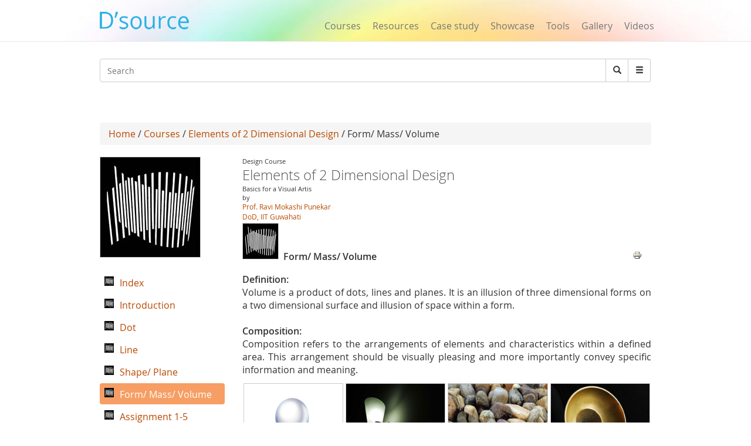

--- FILE ---
content_type: text/html; charset=utf-8
request_url: https://dsource.in/course/elements-2-dimensional-design/form-mass-volume
body_size: 10129
content:
 




<!DOCTYPE html>
<!--[if IEMobile 7]><html class="iem7"  lang="en" dir="ltr"><![endif]-->
<!--[if lte IE 6]><html class="lt-ie9 lt-ie8 lt-ie7"  lang="en" dir="ltr"><![endif]-->
<!--[if (IE 7)&(!IEMobile)]><html class="lt-ie9 lt-ie8"  lang="en" dir="ltr"><![endif]-->
<!--[if IE 8]><html class="lt-ie9"  lang="en" dir="ltr"><![endif]-->
<!--[if (gte IE 9)|(gt IEMobile 7)]><!--><html  lang="en" dir="ltr" prefix="fb: https://ogp.me/ns/fb# og: https://ogp.me/ns#"><!--<![endif]-->

<head>
  <meta charset="utf-8" />
<meta name="description" content="Definition: Volume is a product of dots, lines and planes. It is an illusion of three dimensional forms on a two dimensional surface and illusion of space within a form. Composition: Composition refers to the arrangements of elements and characteristics within a defined area. This arrangement should be visually pleasing and more importantly convey specific information and" />
<meta name="generator" content="Drupal 7 (https://www.drupal.org)" />
<link rel="canonical" href="https://dsource.in/course/elements-2-dimensional-design/form-mass-volume" />
<link rel="shortlink" href="https://dsource.in/node/2395" />
<meta property="og:site_name" content="D&#039;Source" />
<meta property="og:type" content="article" />
<meta property="og:title" content="Form/ Mass/ Volume" />
<meta property="og:url" content="https://dsource.in/course/elements-2-dimensional-design/form-mass-volume" />
<meta property="og:description" content="Definition: Volume is a product of dots, lines and planes. It is an illusion of three dimensional forms on a two dimensional surface and illusion of space within a form. Composition: Composition refers to the arrangements of elements and characteristics within a defined area. This arrangement should be visually pleasing and more importantly convey specific information and meaning. [[nid:2396]]" />
<meta property="og:updated_time" content="2015-07-15T17:53:06+05:30" />
<meta name="twitter:card" content="summary" />
<meta name="twitter:title" content="Form/ Mass/ Volume" />
<meta name="twitter:url" content="https://dsource.in/course/elements-2-dimensional-design/form-mass-volume" />
<meta name="twitter:description" content="Definition: Volume is a product of dots, lines and planes. It is an illusion of three dimensional forms on a two dimensional surface and illusion of space within a form. Composition: Composition" />
<meta property="article:published_time" content="2015-07-15T17:50:41+05:30" />
<meta property="article:modified_time" content="2015-07-15T17:53:06+05:30" />
<meta itemprop="description" content="Definition: Volume is a product of dots, lines and planes. It is an illusion of three dimensional forms on a two dimensional surface and illusion of space within a form. Composition: Composition refers to the arrangements of elements and characteristics within a defined area. This arrangement should be visually pleasing and more importantly convey specific information and meaning. [[nid:2396]]" />
<meta itemprop="name" content="Form/ Mass/ Volume" />
<meta name="dcterms.title" content="Form/ Mass/ Volume" />
<meta name="dcterms.creator" content="sachin" />
<meta name="dcterms.description" content="Definition: Volume is a product of dots, lines and planes. It is an illusion of three dimensional forms on a two dimensional surface and illusion of space within a form. Composition: Composition refers to the arrangements of elements and characteristics within a defined area. This arrangement should be visually pleasing and more importantly convey specific information and meaning. [[nid:2396]]" />
<meta name="dcterms.date" content="2015-07-15T17:50+05:30" />
<meta name="dcterms.type" content="Text" />
<meta name="dcterms.format" content="text/html" />
<meta name="dcterms.identifier" content="https://dsource.in/course/elements-2-dimensional-design/form-mass-volume" />
<link rel="shortcut icon" href="https://www.dsource.in/sites/default/files/siteicon_0.png" type="image/png" />
<meta name="dcterms.modified" content="2015-07-15T17:53+05:30" />
  <title>D'source Form/ Mass/ Volume | Elements of 2 Dimensional Design | D'Source Digital Online Learning Environment for Design: Courses, Resources, Case Studies, Galleries, Videos</title>

      <meta name="MobileOptimized" content="width">
    <meta name="HandheldFriendly" content="true">
    <meta name="viewport" content="width=device-width">
    <meta name="_globalsign-domain-verification" content="9UWMdEsCCGvMv3nG72ioFKHri9R6SXe7utVfKGaQ_f" /> 
  <meta http-equiv="cleartype" content="on">
   <script async src="https://pagead2.googlesyndication.com/pagead/js/adsbygoogle.js?client=ca-pub-8372568211200764"
     crossorigin="anonymous"></script>
   <!-- Google Analyticsss -->
   <script>
    (function(i,s,o,g,r,a,m){i['GoogleAnalyticsObject']=r;i[r]=i[r]||function(){
    (i[r].q=i[r].q||[]).push(arguments)},i[r].l=1*new Date();a=s.createElement(o),
    m=s.getElementsByTagName(o)[0];a.async=1;a.src=g;m.parentNode.insertBefore(a,m)
    })(window,document,'script','https://www.google-analytics.com/analytics.js','ga');

    ga('create', 'UA-22370778-1', 'auto');
    ga('send', 'pageview');
   </script>
   <!-- End Google Analytics -->
  <style>
@import url("https://dsource.in/modules/system/system.base.css?t3p73l");
</style>
<style>
@import url("https://dsource.in/modules/comment/comment.css?t3p73l");
@import url("https://dsource.in/modules/field/theme/field.css?t3p73l");
@import url("https://dsource.in/modules/node/node.css?t3p73l");
@import url("https://dsource.in/sites/all/modules/picture/picture_wysiwyg.css?t3p73l");
@import url("https://dsource.in/modules/search/search.css?t3p73l");
@import url("https://dsource.in/modules/user/user.css?t3p73l");
@import url("https://dsource.in/sites/all/modules/views/css/views.css?t3p73l");
@import url("https://dsource.in/sites/all/modules/ckeditor/css/ckeditor.css?t3p73l");
</style>
<style>
@import url("https://dsource.in/sites/all/libraries/colorbox/example3/colorbox.css?t3p73l");
@import url("https://dsource.in/sites/all/modules/ctools/css/ctools.css?t3p73l");
@import url("https://dsource.in/sites/all/modules/node_embed/plugins/node_embed/node_embed.css?t3p73l");
@import url("https://dsource.in/sites/all/modules/video/css/video.css?t3p73l");
@import url("https://dsource.in/sites/all/modules/bootstrap_gallery/css/bootstrap-gallery.css?t3p73l");
@import url("https://dsource.in/sites/all/modules/bootstrap_gallery/css/blueimp-gallery.min.css?t3p73l");
@import url("https://dsource.in/sites/all/modules/ds/layouts/ds_2col_stacked/ds_2col_stacked.css?t3p73l");
@import url("https://dsource.in/sites/all/modules/print/print_ui/css/print_ui.theme.css?t3p73l");
@import url("https://dsource.in/sites/all/modules/custom_search/custom_search.css?t3p73l");
</style>
<style>
@import url("https://dsource.in/sites/all/themes/mytheme/css/styles.css?t3p73l");
@import url("https://dsource.in/sites/all/themes/mytheme/css/style1.css?t3p73l");
@import url("https://dsource.in/sites/all/themes/mytheme/css/bootstrap.min.css?t3p73l");
</style>
  <script src="https://dsource.in/sites/all/modules/jquery_update/replace/jquery/1.12/jquery.min.js?v=1.12.4"></script>
<script src="https://dsource.in/misc/jquery-extend-3.4.0.js?v=1.12.4"></script>
<script src="https://dsource.in/misc/jquery-html-prefilter-3.5.0-backport.js?v=1.12.4"></script>
<script src="https://dsource.in/misc/jquery.once.js?v=1.2"></script>
<script src="https://dsource.in/misc/drupal.js?t3p73l"></script>
<script src="https://dsource.in/sites/all/modules/jquery_update/js/jquery_browser.js?v=0.0.1"></script>
<script>document.createElement( "picture" );</script>
<script src="https://dsource.in/misc/form-single-submit.js?v=7.98"></script>
<script src="https://dsource.in/sites/all/libraries/colorbox/jquery.colorbox-min.js?t3p73l"></script>
<script src="https://dsource.in/sites/all/modules/colorbox/js/colorbox.js?t3p73l"></script>
<script src="https://dsource.in/sites/all/modules/video/js/video.js?t3p73l"></script>
<script src="https://dsource.in/sites/all/modules/custom_search/js/custom_search.js?t3p73l"></script>
<script src="https://dsource.in/sites/all/modules/bootstrap_gallery/js/jquery.blueimp-gallery.js?t3p73l"></script>
<script src="https://dsource.in/sites/all/modules/bootstrap_gallery/js/bootstrap-gallery.js?t3p73l"></script>
<script src="https://dsource.in/sites/all/themes/mytheme/js/bootstrap.min.js?t3p73l"></script>
<script>jQuery.extend(Drupal.settings, {"basePath":"\/","pathPrefix":"","setHasJsCookie":0,"ajaxPageState":{"theme":"mytheme","theme_token":"RXy_Lj3FMs1RgUP5A0AI7rBDohK885buvrQJKGg5maE","js":{"sites\/all\/modules\/picture\/picturefill\/picturefill.min.js":1,"sites\/all\/modules\/picture\/picture.min.js":1,"sites\/all\/modules\/jquery_update\/replace\/jquery\/1.12\/jquery.min.js":1,"misc\/jquery-extend-3.4.0.js":1,"misc\/jquery-html-prefilter-3.5.0-backport.js":1,"misc\/jquery.once.js":1,"misc\/drupal.js":1,"sites\/all\/modules\/jquery_update\/js\/jquery_browser.js":1,"0":1,"misc\/form-single-submit.js":1,"sites\/all\/libraries\/colorbox\/jquery.colorbox-min.js":1,"sites\/all\/modules\/colorbox\/js\/colorbox.js":1,"sites\/all\/modules\/video\/js\/video.js":1,"sites\/all\/modules\/custom_search\/js\/custom_search.js":1,"sites\/all\/modules\/bootstrap_gallery\/js\/jquery.blueimp-gallery.js":1,"sites\/all\/modules\/bootstrap_gallery\/js\/bootstrap-gallery.js":1,"sites\/all\/themes\/mytheme\/js\/bootstrap.min.js":1},"css":{"modules\/system\/system.base.css":1,"modules\/system\/system.menus.css":1,"modules\/system\/system.messages.css":1,"modules\/system\/system.theme.css":1,"modules\/comment\/comment.css":1,"modules\/field\/theme\/field.css":1,"modules\/node\/node.css":1,"sites\/all\/modules\/picture\/picture_wysiwyg.css":1,"modules\/search\/search.css":1,"modules\/user\/user.css":1,"sites\/all\/modules\/views\/css\/views.css":1,"sites\/all\/modules\/ckeditor\/css\/ckeditor.css":1,"sites\/all\/libraries\/colorbox\/example3\/colorbox.css":1,"sites\/all\/modules\/ctools\/css\/ctools.css":1,"sites\/all\/modules\/node_embed\/plugins\/node_embed\/node_embed.css":1,"sites\/all\/modules\/video\/css\/video.css":1,"sites\/all\/modules\/bootstrap_gallery\/css\/bootstrap-gallery.css":1,"sites\/all\/modules\/bootstrap_gallery\/css\/blueimp-gallery.min.css":1,"sites\/all\/modules\/ds\/layouts\/ds_2col_stacked\/ds_2col_stacked.css":1,"sites\/all\/modules\/print\/print_ui\/css\/print_ui.theme.css":1,"sites\/all\/modules\/custom_search\/custom_search.css":1,"sites\/all\/themes\/mytheme\/system.menus.css":1,"sites\/all\/themes\/mytheme\/system.messages.css":1,"sites\/all\/themes\/mytheme\/system.theme.css":1,"sites\/all\/themes\/mytheme\/css\/styles.css":1,"sites\/all\/themes\/mytheme\/css\/style1.css":1,"sites\/all\/themes\/mytheme\/css\/bootstrap.min.css":1}},"colorbox":{"opacity":"0.85","current":"{current} of {total}","previous":"\u00ab Prev","next":"Next \u00bb","close":"Close","maxWidth":"98%","maxHeight":"98%","fixed":true,"mobiledetect":true,"mobiledevicewidth":"100px","file_public_path":"\/sites\/default\/files","specificPagesDefaultValue":"admin*\nimagebrowser*\nimg_assist*\nimce*\nnode\/add\/*\nnode\/*\/edit\nprint\/*\nprintpdf\/*\nsystem\/ajax\nsystem\/ajax\/*"},"custom_search":{"form_target":"_self","solr":0},"bootstrapGallery":{"field":"","rendered":1,"rendered_strip":0,"row_class":"","default_row_class":0,"row_class_special":0,"uses_fields":false,"columns":"300","alignment":"horizontal","fill_single_line":1,"summary":"","caption":"","image_field":"field_mini_gallery_images","image_title":"default","controls":1,"borderless":1},"urlIsAjaxTrusted":{"\/course\/elements-2-dimensional-design\/form-mass-volume":true}});</script>
      <!--[if lt IE 9]>
    <script src="/sites/all/themes/zen/js/html5-respond.js"></script>
    <![endif]-->
  </head>
<body class="html not-front not-logged-in no-sidebars page-node page-node- page-node-2395 node-type-addetional-page section-course" >
      <p id="skip-link">
      <a href="#main-menu" class="element-invisible element-focusable">Jump to navigation</a>
    </p>
      <body>
<div id="page">
        
  <header>
        <meta property="og:image" content="https://dsource.in/sites/all/themes/mytheme/images/dsource-logo1.png">
	<nav class="navbar navbar-default navbar-fixed-top" role="navigation">
        <div class="container">
          <div class="row">
          <div class="col-sm-3">
          <div class="navbar-header">
            <button type="button" class="navbar-toggle" data-toggle="collapse" data-target="#bs-example-navbar-collapse-1">
              <span class="sr-only">Toggle navigation</span><span class="icon-bar"></span><span class="icon-bar"></span><span class="icon-bar"></span>
            </button>
<a href="/" class="navbar-brand">
                <!--D&#8217;source-->
                <img src="https://dsource.in/sites/all/themes/mytheme/images/dsource-logo.png" >
            </a>
          </div>
        </div>
        <div class="col-sm-9">
          <div class="collapse navbar-collapse" id="bs-example-navbar-collapse-1">
            <div class="row"> 
            <div class="col-sm-8 col-sm-offset-4" style="display: none;">
            <ul class="nav navbar-right navbar-nav login_hr" >
                                <li><a>&nbsp;</a><!-- <a style="margin-top: -0px;padding-top: 0px;" href="<?//php print $front_page; ?>user"><Log in</a> --></li>
                    <li class="menu_diff1"> <!-- | -->&nbsp; </li>
                    <li><a>&nbsp;</a><!-- <a style="margin-top: -0px;padding-top: 0px;" href="<? //php print $front_page; ?>user/register">Sign up</a> --></li>
                            <li><hr class="hr" /></li>
            </ul>
          </div>
          <div class="col-sm-12" style="margin-top: 34px;">
            <ul class="nav navbar-right navbar-nav menu_dsource" style="font-size:16px;" >
              
              <li><a href="/course">Courses</a></li>
              <li><a href="/resource">Resources</a></li>
              <li><a href="/case-study">Case study</a></li>
              <li><a href="/showcase">Showcase</a></li>
              <li><a href="/tools">Tools</a></li>
              <li><a href="/gallery">Gallery</a></li>
              
              <li ><a href="/video">Videos</a></li>
              
            </ul>
          </div>
        </div>
          </div>  
          </div>
        </div>
          </div>
        </div>
      </nav>
    </header>

     <section class="main" style="margin-top:100px;margin-bottom:13px;">
      <div class="container" >
        <div class="row search-bar">
            <div class="col-sm-12">
         <!-- <div class="col-md-push-7 col-md-5">-->
            <div class="input-group">  
                <div class="header__region region region-header">
    <div id="block-search-form" class="block block-search first odd" role="search">

      
  <form class="search-form form-search content-search" role="search" action="/course/elements-2-dimensional-design/form-mass-volume" method="post" id="search-block-form" accept-charset="UTF-8"><div><div class="container-inline">
      <h2 class="element-invisible">Search form</h2>
    <div class="input-group" style="display:table;"><input title="Enter the terms you wish to search for." class="custom-search-box custom-search-box form-control wide input form-text" placeholder="Search" type="text" id="edit-search-block-form--2" name="search_block_form" value="" size="131" maxlength="128" /><span class="input-group-btn"><button type="submit" class="btn btn-default form-submit"><i class="glyphicon glyphicon-search"></i><span class="element-invisible">Search</span></button></span></div><div class="form-actions form-wrapper" id="edit-actions"><input class="element-invisible form-submit" type="submit" id="edit-submit" name="op" value="Search" /></div><input type="hidden" name="form_build_id" value="form-NaXA89CU12bkF3ZAYXJ_DIEcsMBKuJ45OgYUzTeOEuU" />
<input type="hidden" name="form_id" value="search_block_form" />
</div>
</div></form>  

</div>
<div id="block-block-6" class="block block-block last even">

        <h2 class="block__title block-title">Search</h2>
    
  <div style="left:-4444px; position:absolute">
<ul>
<a href="https://agar.live/unblocked-games/">unblocked games</a>
<a href="https://agar.live/retro-bowl/">retro bowl</a>
	<li><a href="https://www.symbaloo.com/mix/yohoho-unblocked-github">yohoho</a></li>
	<li><a href="https://transparencia.congresojal.gob.mx/repositorio/unblocked-games.php">unblocked games</a></li>
</ul>

<p><span style="color:red"><a href="https://www.4shared.com/u/n7UeJEUr/loniye7215.html">unblocked games</a>-</span></p>

<p><span style="color:red"><span style="color:red"><a href="https://disqus.com/by/disqus_bL5QFvqc3r/about/">unblocked games</a>-</span></span></p>

<p><span style="color:red"><span style="color:red"><span style="color:red"><a href="https://www.ted.com/profiles/50503902">unblocked games</a>-</span></span></span></p>

<p><span style="color:red"><span style="color:red"><span style="color:red"><span style="color:red"><a href="https://slides.com/unblockedgames8">unblocked games</a>-</span></span></span></span></p>

<p><span style="color:red"><span style="color:red"><span style="color:red"><span style="color:red"><a href="http://id.kaywa.com/unblockedgames8">unblocked games</a>-</span></span></span></span></p>

<p><span style="color:red"><span style="color:red"><span style="color:red"><span style="color:red"><a href="https://pastelink.net/hnkdleel">unblocked games</a>-</span></span></span></span></p>

<p><span style="color:red"><span style="color:red"><span style="color:red"><span style="color:red"><a href="https://conifer.rhizome.org/unblockedgames8">unblocked games</a>-</span></span></span></span></p>

<p><span style="color:red"><span style="color:red"><span style="color:red"><span style="color:red"><a href="https://www.coursera.org/user/f0e7e1e86c58cf1de1c10ad847e043a5">unblocked games</a>-</span></span></span></span></p>

<p><span style="color:red"><span style="color:red"><span style="color:red"><span style="color:red"><a href="https://independent.academia.edu/unblockedgames5">unblocked games</a>-</span></span></span></span></p>

<p><span style="color:red"><span style="color:red"><span style="color:red"><span style="color:red"><a href="https://www.awwwards.com/unblockedgames8/">unblocked games</a>-</span></span></span></span></p>

<p><span style="color:red"><span style="color:red"><span style="color:red"><span style="color:red"><a href="https://wakelet.com/@unblockedgames43182">unblocked games</a>-</span></span></span></span></p>

<p><span style="color:red"><span style="color:red"><span style="color:red"><span style="color:red"><a href="https://www.mindmeister.com/users/channel/128019979">unblocked games</a>-</span></span></span></span></p>

<p><span style="color:red"><span style="color:red"><span style="color:red"><span style="color:red"><a href="https://www.twilightcreationsinc.com/profile/loniye72154485/profile">unblocked games</a>-</span></span></span></span></p>

<p><span style="color:red"><span style="color:red"><span style="color:red"><span style="color:red"><a href="https://spider-web.mn.co/members/36609390">unblocked games</a>-</span></span></span></span></p>

<p><span style="color:red"><span style="color:red"><span style="color:red"><span style="color:red"><a href="https://suzuri.jp/unblockedgames8">unblocked games</a>-</span></span></span></span></p>

<p><span style="color:red"><span style="color:red"><span style="color:red"><span style="color:red"><a href="https://activepages.com.au/profile/unblockedgames8">unblocked games</a>-</span></span></span></span></p>

<p><span style="color:red"><span style="color:red"><span style="color:red"><span style="color:red"><a href="https://www.exchangle.com/unblockedgames8">unblocked games</a>-</span></span></span></span></p>

<p><span style="color:red"><span style="color:red"><span style="color:red"><span style="color:red"><a href="https://www.demilked.com/author/unblockedgames8/">unblocked games</a>-</span></span></span></span></p>

<p><span style="color:red"><span style="color:red"><span style="color:red"><span style="color:red"><a href="https://photozou.jp/user/top/3429528">unblocked games</a>-</span></span></span></span></p>

<p><span style="color:red"><span style="color:red"><span style="color:red"><span style="color:red"><a href="https://goddess-selina-empire.mn.co/members/36609937">unblocked games</a>-</span></span></span></span></p>

<p><span style="color:red"><span style="color:red"><span style="color:red"><span style="color:red"><a href="https://leetcode.com/u/unblockedgames8/">unblocked games</a>-</span></span></span></span></p>

<p><span style="color:red"><span style="color:red"><span style="color:red"><span style="color:red"><a href="https://www.pearltrees.com/unblockedgames8">unblocked games</a>-</span></span></span></span></p>

<p><span style="color:red"><span style="color:red"><span style="color:red"><span style="color:red"><a href="https://coub.com/44993fd7254958721736/edit">unblocked games</a>-</span></span></span></span></p>

<p><span style="color:red"><span style="color:red"><span style="color:red"><span style="color:red"><a href="https://www.decidim.barcelona/profiles/unblocked_games/activity">unblocked games</a>-</span></span></span></span></p>

<p><span style="color:red"><span style="color:red"><span style="color:red"><span style="color:red"><a href="https://www.pledgeme.co.nz/profiles/293696">unblocked games</a>-</span></span></span></span></p>

<p><span style="color:red"><span style="color:red"><span style="color:red"><span style="color:red"><a href="https://www.blurb.com/user/unblock1?profile_preview=true">unblocked games</a>-</span></span></span></span></p>

<p><span style="color:red"><span style="color:red"><span style="color:red"><span style="color:red"><a href="https://hub.docker.com/u/unblockedgames8?_gl=1*15gjqwd*_gcl_au*NTAwMTA3NTUxLjE3NjA4MTk3NjY.*_ga*MTIwMTQ5Njk5MS4xNzUzMDIzMjk5*_ga_XJWPQMJYHQ*czE3NjE3NTM4MTMkbzEyMyRnMSR0MTc2MTc1NjAzOCRqNjAkbDAkaDA.">unblocked games</a>-</span></span></span></span></p>

<p><span style="color:red"><span style="color:red"><span style="color:red"><span style="color:red"><a href="https://phat4life.mn.co/members/36610532">unblocked games</a>-</span></span></span></span></p>

<p><span style="color:red"><span style="color:red"><span style="color:red"><span style="color:red"><a href="https://ilm.iou.edu.gm/members/unblockedgames8/">unblocked games</a>-</span></span></span></span></p>

<p><span style="color:red"><span style="color:red"><span style="color:red"><span style="color:red"><a href="https://www.tripadvisor.com/Profile/unblockedg219">unblocked games</a>-</span></span></span></span></p>

<p><span style="color:red"><span style="color:red"><span style="color:red"><span style="color:red"><a href="https://longbets.org/user/unblockedgames8/">unblocked games</a>-</span></span></span></span></p>

<p><span style="color:red"><span style="color:red"><span style="color:red"><span style="color:red"><a href="https://www.temptalia.com/members/unblockedgames8/profile/">unblocked games</a>-</span></span></span></span></p>

<p><span style="color:red"><span style="color:red"><span style="color:red"><span style="color:red"><a href="https://www.1001fonts.com/users/unblockedgames8/">unblocked games</a>-</span></span></span></span></p>

<p><span style="color:red"><span style="color:red"><span style="color:red"><span style="color:red"><a href="https://lxgonline.mn.co/members/36610807">unblocked games</a>-</span></span></span></span></p>

<p><span style="color:red"><span style="color:red"><span style="color:red"><span style="color:red"><a href="https://sketchfab.com/unblockedgames8">unblocked games</a>-</span></span></span></span></p>

<p><span style="color:red"><span style="color:red"><span style="color:red"><span style="color:red"><a href="https://oregon-swing-netork.mn.co/members/36610848">unblocked games</a>-</span></span></span></span></p>

<p><span style="color:red"><span style="color:red"><span style="color:red"><span style="color:red"><a href="https://you-noob.mn.co/members/36610898">unblocked games</a>-</span></span></span></span></p>

<p><span style="color:red"><span style="color:red"><span style="color:red"><span style="color:red"><a href="https://www.reddit.com/user/unblockedgames8/">unblocked games</a>-</span></span></span></span></p>

<p><span style="color:red"><span style="color:red"><span style="color:red"><span style="color:red"><a href="https://buyandsellhair.com/author/unblockedgames8/">unblocked games</a>-</span></span></span></span></p>

<p><span style="color:red"><span style="color:red"><span style="color:red"><span style="color:red"><a href="https://unsplash.com/@unblockedgames8">unblocked games</a>-</span></span></span></span></p>

<p><span style="color:red"><span style="color:red"><span style="color:red"><span style="color:red"><a href="https://account.archdaily.com/us/users/profile">unblocked games</a>-</span></span></span></span></p>

<p><span style="color:red"><span style="color:red"><span style="color:red"><span style="color:red"><a href="http://freestyler.ws/user/593992/unblockedgames8">unblocked games</a>-</span></span></span></span></p>

<p><span style="color:red"><span style="color:red"><span style="color:red"><span style="color:red"><a href="https://www.inkitt.com/unblockedgames8">unblocked games</a>-</span></span></span></span></p>

<p><span style="color:red"><span style="color:red"><span style="color:red"><span style="color:red"><a href="https://www.longisland.com/profile/unblockedgames8">unblocked games</a>-</span></span></span></span></p>

<p><span style="color:red"><span style="color:red"><span style="color:red"><span style="color:red"><a href="https://www.openstreetmap.org/user/unblocked%20games76">unblocked games</a>-</span></span></span></span></p>

<p><span style="color:red"><span style="color:red"><span style="color:red"><span style="color:red"><a href="https://www.mixcloud.com/unblockedgames8/">unblocked games</a>-</span></span></span></span></p>

<p><span style="color:red"><span style="color:red"><span style="color:red"><span style="color:red"><a href="https://devpost.com/loniye7215">unblocked games</a>-</span></span></span></span></p>

<p><span style="color:red"><span style="color:red"><span style="color:red"><span style="color:red"><a href="https://www.empowher.com/users/unblockedgames8">unblocked games</a>-</span></span></span></span></p>

<p><span style="color:red"><span style="color:red"><span style="color:red"><span style="color:red"><a href="https://peatix.com/user/28178232/view">unblocked games</a>-</span></span></span></span></p>

<p><span style="color:red"><span style="color:red"><span style="color:red"><span style="color:red"><a href="https://500px.com/p/loniye7215">unblocked games</a>-</span></span></span></span></p>
</div>
  

</div>
  </div>
              <span class="input-group-btn dropdown" style="font-size:14px;">
                    <button class="btn btn-default form-submit dropbtn"  type="submit"><i class="glyphicon glyphicon-menu-hamburger"></i></button>
                    <div class="dropdown-content">
                    <a href="https://www.dsource.in/animation-design">Animation Design</a>
                    <a href="https://www.dsource.in/communication-design">Communication Design</a>
                    <a href="https://www.dsource.in/design-fundamentals">Design Fundamentals</a>
                    <a href="https://www.dsource.in/interaction-design">Interaction Design</a>
                    <a href="https://www.dsource.in/product-design">Product Design</a>
                    <a href="https://www.dsource.in/tools">Tools for Design</a>
                    <a href="https://www.dsource.in/open-design">Open Design</a>
                   </div>  
              </span>
          
            </div>
          </div>
        </div>
        <div class="row">
          <div class="col-sm-12" style="text-align:right;">  
          <div id="google_translate_element"></div><script type="text/javascript">
function googleTranslateElementInit() {
  new google.translate.TranslateElement({pageLanguage: 'en'}, 'google_translate_element');
}
</script>
          </div>
        </div>
      </div>

    </section>    

  <div id="main">
    <div class="container" >
        <div class="row">
            <div id="content" class="column" role="main">
      
    </div>
                                        <div class="col-sm-12">
                                        <div class="breadcrumb"><a href="/">Home</a> / <a href="/course">Courses</a> / <a href="/course/elements-2-dimensional-design">Elements of 2 Dimensional Design</a> / Form/ Mass/ Volume</div>                    <a id="main-content"></a>
                                                                                                                                                                
<div  class="ds-2col-stacked node node-addetional-page view-mode-full clearfix">

    <div class="">  <div>
    <div class="field field-name-my-parent-block field-type-ds field-label-hidden"><div class="field-items"><div class="field-item even"><div id="block-block-3" class="block block-block first odd">

      
  <div  class="ds-2col-stacked node node-courses node-admin_publish view-mode-node_embed clearfix">

    <div class="row">  <div>
    <div class="col-sm-3 img170_170"><a href="/course/elements-2-dimensional-design"><img src="https://dsource.in/sites/default/files/course/elements-2-dimensional-design/logo/elements-of--two--dimensional-design-160.jpg" width="170" height="170" alt="" /></a></div><div class="col-sm-9"><div class="gal_info">Design Course</div><div><h3 class="media-heading text-gray">Elements of 2 Dimensional Design</h3></div><div class="gal_info">Basics for a Visual Artis</div><div class="gal_info">by</div><div class="gal_dept_pad gal_auth"><span><a href="mailto:mokashi@iitg.ernet.in" target="_blank" rel="Author">Prof. Ravi Mokashi Punekar</a></span></div><div class="gal_auth"><a href="http://www.iitg.ac.in/design/" target="_blank">DoD, IIT Guwahati</a></div><div class="row"><div class="col-sm-3 img170_170" style="margin-top:2px"><a href="/course/elements-2-dimensional-design"><img src="https://dsource.in/sites/default/files/styles/index_discroption__60_x_60_/public/course/elements-2-dimensional-design/logo/elements-of--two--dimensional-design-160.jpg?itok=k9zeY_W5" width="60" height="60" alt="" /></a></div><div class="temp2">Form/ Mass/ Volume</div></div></div>  </div>
  </div>  <div class="row">  <div class="col-sm-3">
      </div>

  <div class="col-sm-9">
      </div>
  </div></div>

  

</div>
</div></div></div>  </div>
  </div>  <div class="row">  <div class="col-sm-9 col-sm-push-3" >
     <div class="send_url"><ul class="links inline"><li class="print_html first last"><a href="/print/course/elements-2-dimensional-design/form-mass-volume" title="Display a printer-friendly version of this page." class="print-page" onclick="window.open(this.href); return false" rel="nofollow"><img class="print-icon" src="https://dsource.in/sites/all/modules/print/icons/print_icon.png" width="16px" height="16px" alt="Printer-friendly version" title="Printer-friendly version" /></a></li>
</ul></div><div class="field field-name-body field-type-text-with-summary field-label-hidden"><div class="field-items"><div class="field-item even"><!--
<script src="http://10.113.149.22/dsource/sites/all/themes/mytheme/js/jquery-1.9.1.js"></script>
<script src="http://10.113.149.22/dsource/sites/all/themes/mytheme/js/jquery-ui.1.10.2.js"></script>
-->
<p><strong>Definition:</strong><br />
Volume is a product of dots, lines and planes. It is an illusion of three dimensional forms on a two dimensional surface and illusion of space within a form.<br />
<br />
<strong><strong>Composition:</strong></strong><br />
Composition refers to the arrangements of elements and characteristics within a defined area. This arrangement should be visually pleasing and more importantly convey specific information and meaning.<br />
<div  class="ds-1col node node-mini-gallery view-mode-node_embed clearfix">

  
  <div class="row"><div class="view view-mini-gallery-block view-id-mini_gallery_block view-display-id-block view-dom-id-d6cdd3425d6b1e4cedf279dd517d48e5">
        
  
  
      <div class="view-content">
      <div class="view-grouping"><div class="view-grouping-header"></div><div class="view-grouping-content"><div class="view-grouping"><div class="view-grouping-header"></div><div class="view-grouping-content"><div class="view-grouping"><div class="view-grouping-header"></div><div class="view-grouping-content"><div class="view-grouping"><div class="view-grouping-header"></div><div class="view-grouping-content"><div class="view-grouping"><div class="view-grouping-header"></div><div class="view-grouping-content">
<div class="views-view-grid cols-300">
    
    <div>
                                <div >
                                    <div >
                          
  <div class="views-field views-field-field-mini-gallery-images">        <div class="field-content"><a title="" href="https://dsource.in/sites/default/files/course/elements-2-dimensional-design/form-mass-volume/minigallery/2396/for-mass-volume-1.jpg" data-gallery="">
    <div class="col-sm-3">
<picture >
<!--[if IE 9]><video style="display: none;"><![endif]-->
<source srcset="https://dsource.in/sites/default/files/styles/mini_responsivecustom_user_tablet_1x/public/course/elements-2-dimensional-design/form-mass-volume/minigallery/2396/for-mass-volume-1.jpg?itok=pNYfS0Rv&amp;timestamp=1436962928 1x" media="(min-width: 480px)" />
<source srcset="https://dsource.in/sites/default/files/styles/mini_responsivecustom_user_moblie_1x/public/course/elements-2-dimensional-design/form-mass-volume/minigallery/2396/for-mass-volume-1.jpg?itok=RZ_NYnr9&amp;timestamp=1436962928 1x" media="(min-width: 0px)" />
<!--[if IE 9]></video><![endif]-->
<img  src="https://dsource.in/sites/default/files/styles/mini_responsivecustom_user_moblie_1x/public/course/elements-2-dimensional-design/form-mass-volume/minigallery/2396/for-mass-volume-1.jpg?itok=RZ_NYnr9&amp;timestamp=1436962928" width="800" height="600" alt="col-sm-3" title="" />
</picture>
</div></a></div>  </div>                    </div>
                                    <div >
                          
  <div class="views-field views-field-field-mini-gallery-images">        <div class="field-content"><a title="" href="https://dsource.in/sites/default/files/course/elements-2-dimensional-design/form-mass-volume/minigallery/2396/for-mass-volume-2.jpg" data-gallery="">
    <div class="col-sm-3">
<picture >
<!--[if IE 9]><video style="display: none;"><![endif]-->
<source srcset="https://dsource.in/sites/default/files/styles/mini_responsivecustom_user_tablet_1x/public/course/elements-2-dimensional-design/form-mass-volume/minigallery/2396/for-mass-volume-2.jpg?itok=fy9laLW0&amp;timestamp=1436962928 1x" media="(min-width: 480px)" />
<source srcset="https://dsource.in/sites/default/files/styles/mini_responsivecustom_user_moblie_1x/public/course/elements-2-dimensional-design/form-mass-volume/minigallery/2396/for-mass-volume-2.jpg?itok=-AI4y7vz&amp;timestamp=1436962928 1x" media="(min-width: 0px)" />
<!--[if IE 9]></video><![endif]-->
<img  src="https://dsource.in/sites/default/files/styles/mini_responsivecustom_user_moblie_1x/public/course/elements-2-dimensional-design/form-mass-volume/minigallery/2396/for-mass-volume-2.jpg?itok=-AI4y7vz&amp;timestamp=1436962928" width="800" height="600" alt="col-sm-3" title="" />
</picture>
</div></a></div>  </div>                    </div>
                                    <div >
                          
  <div class="views-field views-field-field-mini-gallery-images">        <div class="field-content"><a title="" href="https://dsource.in/sites/default/files/course/elements-2-dimensional-design/form-mass-volume/minigallery/2396/for-mass-volume-3.jpg" data-gallery="">
    <div class="col-sm-3">
<picture >
<!--[if IE 9]><video style="display: none;"><![endif]-->
<source srcset="https://dsource.in/sites/default/files/styles/mini_responsivecustom_user_tablet_1x/public/course/elements-2-dimensional-design/form-mass-volume/minigallery/2396/for-mass-volume-3.jpg?itok=7bNqEABS&amp;timestamp=1436962928 1x" media="(min-width: 480px)" />
<source srcset="https://dsource.in/sites/default/files/styles/mini_responsivecustom_user_moblie_1x/public/course/elements-2-dimensional-design/form-mass-volume/minigallery/2396/for-mass-volume-3.jpg?itok=R5UdCYuM&amp;timestamp=1436962928 1x" media="(min-width: 0px)" />
<!--[if IE 9]></video><![endif]-->
<img  src="https://dsource.in/sites/default/files/styles/mini_responsivecustom_user_moblie_1x/public/course/elements-2-dimensional-design/form-mass-volume/minigallery/2396/for-mass-volume-3.jpg?itok=R5UdCYuM&amp;timestamp=1436962928" width="800" height="600" alt="col-sm-3" title="" />
</picture>
</div></a></div>  </div>                    </div>
                                    <div >
                          
  <div class="views-field views-field-field-mini-gallery-images">        <div class="field-content"><a title="" href="https://dsource.in/sites/default/files/course/elements-2-dimensional-design/form-mass-volume/minigallery/2396/for-mass-volume-4.jpg" data-gallery="">
    <div class="col-sm-3">
<picture >
<!--[if IE 9]><video style="display: none;"><![endif]-->
<source srcset="https://dsource.in/sites/default/files/styles/mini_responsivecustom_user_tablet_1x/public/course/elements-2-dimensional-design/form-mass-volume/minigallery/2396/for-mass-volume-4.jpg?itok=q1-ham1G&amp;timestamp=1436962928 1x" media="(min-width: 480px)" />
<source srcset="https://dsource.in/sites/default/files/styles/mini_responsivecustom_user_moblie_1x/public/course/elements-2-dimensional-design/form-mass-volume/minigallery/2396/for-mass-volume-4.jpg?itok=uJ8oDHu9&amp;timestamp=1436962928 1x" media="(min-width: 0px)" />
<!--[if IE 9]></video><![endif]-->
<img  src="https://dsource.in/sites/default/files/styles/mini_responsivecustom_user_moblie_1x/public/course/elements-2-dimensional-design/form-mass-volume/minigallery/2396/for-mass-volume-4.jpg?itok=uJ8oDHu9&amp;timestamp=1436962928" width="800" height="600" alt="col-sm-3" title="" />
</picture>
</div></a></div>  </div>                    </div>
                                    <div >
                          
  <div class="views-field views-field-field-mini-gallery-images">        <div class="field-content"><a title="" href="https://dsource.in/sites/default/files/course/elements-2-dimensional-design/form-mass-volume/minigallery/2396/for-mass-volume-5.jpg" data-gallery="">
    <div class="col-sm-3">
<picture >
<!--[if IE 9]><video style="display: none;"><![endif]-->
<source srcset="https://dsource.in/sites/default/files/styles/mini_responsivecustom_user_tablet_1x/public/course/elements-2-dimensional-design/form-mass-volume/minigallery/2396/for-mass-volume-5.jpg?itok=6lPbPQYc&amp;timestamp=1436962928 1x" media="(min-width: 480px)" />
<source srcset="https://dsource.in/sites/default/files/styles/mini_responsivecustom_user_moblie_1x/public/course/elements-2-dimensional-design/form-mass-volume/minigallery/2396/for-mass-volume-5.jpg?itok=RavkxuJt&amp;timestamp=1436962928 1x" media="(min-width: 0px)" />
<!--[if IE 9]></video><![endif]-->
<img  src="https://dsource.in/sites/default/files/styles/mini_responsivecustom_user_moblie_1x/public/course/elements-2-dimensional-design/form-mass-volume/minigallery/2396/for-mass-volume-5.jpg?itok=RavkxuJt&amp;timestamp=1436962928" width="800" height="600" alt="col-sm-3" title="" />
</picture>
</div></a></div>  </div>                    </div>
                                    <div >
                          
  <div class="views-field views-field-field-mini-gallery-images">        <div class="field-content"><a title="" href="https://dsource.in/sites/default/files/course/elements-2-dimensional-design/form-mass-volume/minigallery/2396/for-mass-volume-6.jpg" data-gallery="">
    <div class="col-sm-3">
<picture >
<!--[if IE 9]><video style="display: none;"><![endif]-->
<source srcset="https://dsource.in/sites/default/files/styles/mini_responsivecustom_user_tablet_1x/public/course/elements-2-dimensional-design/form-mass-volume/minigallery/2396/for-mass-volume-6.jpg?itok=d5MSHLoS&amp;timestamp=1436962928 1x" media="(min-width: 480px)" />
<source srcset="https://dsource.in/sites/default/files/styles/mini_responsivecustom_user_moblie_1x/public/course/elements-2-dimensional-design/form-mass-volume/minigallery/2396/for-mass-volume-6.jpg?itok=dJeDOOif&amp;timestamp=1436962928 1x" media="(min-width: 0px)" />
<!--[if IE 9]></video><![endif]-->
<img  src="https://dsource.in/sites/default/files/styles/mini_responsivecustom_user_moblie_1x/public/course/elements-2-dimensional-design/form-mass-volume/minigallery/2396/for-mass-volume-6.jpg?itok=dJeDOOif&amp;timestamp=1436962928" width="800" height="600" alt="col-sm-3" title="" />
</picture>
</div></a></div>  </div>                    </div>
                                    <div >
                          
  <div class="views-field views-field-field-mini-gallery-images">        <div class="field-content"><a title="" href="https://dsource.in/sites/default/files/course/elements-2-dimensional-design/form-mass-volume/minigallery/2396/for-mass-volume-7.jpg" data-gallery="">
    <div class="col-sm-3">
<picture >
<!--[if IE 9]><video style="display: none;"><![endif]-->
<source srcset="https://dsource.in/sites/default/files/styles/mini_responsivecustom_user_tablet_1x/public/course/elements-2-dimensional-design/form-mass-volume/minigallery/2396/for-mass-volume-7.jpg?itok=y5PwQ92P&amp;timestamp=1436962928 1x" media="(min-width: 480px)" />
<source srcset="https://dsource.in/sites/default/files/styles/mini_responsivecustom_user_moblie_1x/public/course/elements-2-dimensional-design/form-mass-volume/minigallery/2396/for-mass-volume-7.jpg?itok=frqfqPUB&amp;timestamp=1436962928 1x" media="(min-width: 0px)" />
<!--[if IE 9]></video><![endif]-->
<img  src="https://dsource.in/sites/default/files/styles/mini_responsivecustom_user_moblie_1x/public/course/elements-2-dimensional-design/form-mass-volume/minigallery/2396/for-mass-volume-7.jpg?itok=frqfqPUB&amp;timestamp=1436962928" width="800" height="600" alt="col-sm-3" title="" />
</picture>
</div></a></div>  </div>                    </div>
                                    <div >
                          
  <div class="views-field views-field-field-mini-gallery-images">        <div class="field-content"><a title="" href="https://dsource.in/sites/default/files/course/elements-2-dimensional-design/form-mass-volume/minigallery/2396/for-mass-volume-8.jpg" data-gallery="">
    <div class="col-sm-3">
<picture >
<!--[if IE 9]><video style="display: none;"><![endif]-->
<source srcset="https://dsource.in/sites/default/files/styles/mini_responsivecustom_user_tablet_1x/public/course/elements-2-dimensional-design/form-mass-volume/minigallery/2396/for-mass-volume-8.jpg?itok=KSKWO-4t&amp;timestamp=1436962928 1x" media="(min-width: 480px)" />
<source srcset="https://dsource.in/sites/default/files/styles/mini_responsivecustom_user_moblie_1x/public/course/elements-2-dimensional-design/form-mass-volume/minigallery/2396/for-mass-volume-8.jpg?itok=FgRJnOqU&amp;timestamp=1436962928 1x" media="(min-width: 0px)" />
<!--[if IE 9]></video><![endif]-->
<img  src="https://dsource.in/sites/default/files/styles/mini_responsivecustom_user_moblie_1x/public/course/elements-2-dimensional-design/form-mass-volume/minigallery/2396/for-mass-volume-8.jpg?itok=FgRJnOqU&amp;timestamp=1436962928" width="800" height="600" alt="col-sm-3" title="" />
</picture>
</div></a></div>  </div>                    </div>
                                    <div >
                                            </div>
                                    <div >
                                            </div>
                                    <div >
                                            </div>
                                    <div >
                                            </div>
                                    <div >
                                            </div>
                                    <div >
                                            </div>
                                    <div >
                                            </div>
                                    <div >
                                            </div>
                                    <div >
                                            </div>
                                    <div >
                                            </div>
                                    <div >
                                            </div>
                                    <div >
                                            </div>
                                    <div >
                                            </div>
                                    <div >
                                            </div>
                                    <div >
                                            </div>
                                    <div >
                                            </div>
                                    <div >
                                            </div>
                                    <div >
                                            </div>
                                    <div >
                                            </div>
                                    <div >
                                            </div>
                                    <div >
                                            </div>
                                    <div >
                                            </div>
                                    <div >
                                            </div>
                                    <div >
                                            </div>
                                    <div >
                                            </div>
                                    <div >
                                            </div>
                                    <div >
                                            </div>
                                    <div >
                                            </div>
                                    <div >
                                            </div>
                                    <div >
                                            </div>
                                    <div >
                                            </div>
                                    <div >
                                            </div>
                                    <div >
                                            </div>
                                    <div >
                                            </div>
                                    <div >
                                            </div>
                                    <div >
                                            </div>
                                    <div >
                                            </div>
                                    <div >
                                            </div>
                                    <div >
                                            </div>
                                    <div >
                                            </div>
                                    <div >
                                            </div>
                                    <div >
                                            </div>
                                    <div >
                                            </div>
                                    <div >
                                            </div>
                                    <div >
                                            </div>
                                    <div >
                                            </div>
                                    <div >
                                            </div>
                                    <div >
                                            </div>
                                    <div >
                                            </div>
                                    <div >
                                            </div>
                                    <div >
                                            </div>
                                    <div >
                                            </div>
                                    <div >
                                            </div>
                                    <div >
                                            </div>
                                    <div >
                                            </div>
                                    <div >
                                            </div>
                                    <div >
                                            </div>
                                    <div >
                                            </div>
                                    <div >
                                            </div>
                                    <div >
                                            </div>
                                    <div >
                                            </div>
                                    <div >
                                            </div>
                                    <div >
                                            </div>
                                    <div >
                                            </div>
                                    <div >
                                            </div>
                                    <div >
                                            </div>
                                    <div >
                                            </div>
                                    <div >
                                            </div>
                                    <div >
                                            </div>
                                    <div >
                                            </div>
                                    <div >
                                            </div>
                                    <div >
                                            </div>
                                    <div >
                                            </div>
                                    <div >
                                            </div>
                                    <div >
                                            </div>
                                    <div >
                                            </div>
                                    <div >
                                            </div>
                                    <div >
                                            </div>
                                    <div >
                                            </div>
                                    <div >
                                            </div>
                                    <div >
                                            </div>
                                    <div >
                                            </div>
                                    <div >
                                            </div>
                                    <div >
                                            </div>
                                    <div >
                                            </div>
                                    <div >
                                            </div>
                                    <div >
                                            </div>
                                    <div >
                                            </div>
                                    <div >
                                            </div>
                                    <div >
                                            </div>
                                    <div >
                                            </div>
                                    <div >
                                            </div>
                                    <div >
                                            </div>
                                    <div >
                                            </div>
                                    <div >
                                            </div>
                                    <div >
                                            </div>
                                    <div >
                                            </div>
                                    <div >
                                            </div>
                                    <div >
                                            </div>
                                    <div >
                                            </div>
                                    <div >
                                            </div>
                                    <div >
                                            </div>
                                    <div >
                                            </div>
                                    <div >
                                            </div>
                                    <div >
                                            </div>
                                    <div >
                                            </div>
                                    <div >
                                            </div>
                                    <div >
                                            </div>
                                    <div >
                                            </div>
                                    <div >
                                            </div>
                                    <div >
                                            </div>
                                    <div >
                                            </div>
                                    <div >
                                            </div>
                                    <div >
                                            </div>
                                    <div >
                                            </div>
                                    <div >
                                            </div>
                                    <div >
                                            </div>
                                    <div >
                                            </div>
                                    <div >
                                            </div>
                                    <div >
                                            </div>
                                    <div >
                                            </div>
                                    <div >
                                            </div>
                                    <div >
                                            </div>
                                    <div >
                                            </div>
                                    <div >
                                            </div>
                                    <div >
                                            </div>
                                    <div >
                                            </div>
                                    <div >
                                            </div>
                                    <div >
                                            </div>
                                    <div >
                                            </div>
                                    <div >
                                            </div>
                                    <div >
                                            </div>
                                    <div >
                                            </div>
                                    <div >
                                            </div>
                                    <div >
                                            </div>
                                    <div >
                                            </div>
                                    <div >
                                            </div>
                                    <div >
                                            </div>
                                    <div >
                                            </div>
                                    <div >
                                            </div>
                                    <div >
                                            </div>
                                    <div >
                                            </div>
                                    <div >
                                            </div>
                                    <div >
                                            </div>
                                    <div >
                                            </div>
                                    <div >
                                            </div>
                                    <div >
                                            </div>
                                    <div >
                                            </div>
                                    <div >
                                            </div>
                                    <div >
                                            </div>
                                    <div >
                                            </div>
                                    <div >
                                            </div>
                                    <div >
                                            </div>
                                    <div >
                                            </div>
                                    <div >
                                            </div>
                                    <div >
                                            </div>
                                    <div >
                                            </div>
                                    <div >
                                            </div>
                                    <div >
                                            </div>
                                    <div >
                                            </div>
                                    <div >
                                            </div>
                                    <div >
                                            </div>
                                    <div >
                                            </div>
                                    <div >
                                            </div>
                                    <div >
                                            </div>
                                    <div >
                                            </div>
                                    <div >
                                            </div>
                                    <div >
                                            </div>
                                    <div >
                                            </div>
                                    <div >
                                            </div>
                                    <div >
                                            </div>
                                    <div >
                                            </div>
                                    <div >
                                            </div>
                                    <div >
                                            </div>
                                    <div >
                                            </div>
                                    <div >
                                            </div>
                                    <div >
                                            </div>
                                    <div >
                                            </div>
                                    <div >
                                            </div>
                                    <div >
                                            </div>
                                    <div >
                                            </div>
                                    <div >
                                            </div>
                                    <div >
                                            </div>
                                    <div >
                                            </div>
                                    <div >
                                            </div>
                                    <div >
                                            </div>
                                    <div >
                                            </div>
                                    <div >
                                            </div>
                                    <div >
                                            </div>
                                    <div >
                                            </div>
                                    <div >
                                            </div>
                                    <div >
                                            </div>
                                    <div >
                                            </div>
                                    <div >
                                            </div>
                                    <div >
                                            </div>
                                    <div >
                                            </div>
                                    <div >
                                            </div>
                                    <div >
                                            </div>
                                    <div >
                                            </div>
                                    <div >
                                            </div>
                                    <div >
                                            </div>
                                    <div >
                                            </div>
                                    <div >
                                            </div>
                                    <div >
                                            </div>
                                    <div >
                                            </div>
                                    <div >
                                            </div>
                                    <div >
                                            </div>
                                    <div >
                                            </div>
                                    <div >
                                            </div>
                                    <div >
                                            </div>
                                    <div >
                                            </div>
                                    <div >
                                            </div>
                                    <div >
                                            </div>
                                    <div >
                                            </div>
                                    <div >
                                            </div>
                                    <div >
                                            </div>
                                    <div >
                                            </div>
                                    <div >
                                            </div>
                                    <div >
                                            </div>
                                    <div >
                                            </div>
                                    <div >
                                            </div>
                                    <div >
                                            </div>
                                    <div >
                                            </div>
                                    <div >
                                            </div>
                                    <div >
                                            </div>
                                    <div >
                                            </div>
                                    <div >
                                            </div>
                                    <div >
                                            </div>
                                    <div >
                                            </div>
                                    <div >
                                            </div>
                                    <div >
                                            </div>
                                    <div >
                                            </div>
                                    <div >
                                            </div>
                                    <div >
                                            </div>
                                    <div >
                                            </div>
                                    <div >
                                            </div>
                                    <div >
                                            </div>
                                    <div >
                                            </div>
                                    <div >
                                            </div>
                                    <div >
                                            </div>
                                    <div >
                                            </div>
                                    <div >
                                            </div>
                                    <div >
                                            </div>
                                    <div >
                                            </div>
                                    <div >
                                            </div>
                                    <div >
                                            </div>
                                    <div >
                                            </div>
                                    <div >
                                            </div>
                                    <div >
                                            </div>
                                    <div >
                                            </div>
                                    <div >
                                            </div>
                                    <div >
                                            </div>
                                    <div >
                                            </div>
                                    <div >
                                            </div>
                                    <div >
                                            </div>
                                    <div >
                                            </div>
                                    <div >
                                            </div>
                                    <div >
                                            </div>
                                    <div >
                                            </div>
                                    <div >
                                            </div>
                                    <div >
                                            </div>
                                    <div >
                                            </div>
                                    <div >
                                            </div>
                                    <div >
                                            </div>
                                    <div >
                                            </div>
                                    <div >
                                            </div>
                                    <div >
                                            </div>
                                    <div >
                                            </div>
                                    <div >
                                            </div>
                                    <div >
                                            </div>
                                    <div >
                                            </div>
                                    <div >
                                            </div>
                                    <div >
                                            </div>
                                    <div >
                                            </div>
                                    <div >
                                            </div>
                                    <div >
                                            </div>
                                    <div >
                                            </div>
                                    <div >
                                            </div>
                                    <div >
                                            </div>
                                    <div >
                                            </div>
                                    <div >
                                            </div>
                                    <div >
                                            </div>
                                    <div >
                                            </div>
                                    <div >
                                            </div>
                                    <div >
                                            </div>
                                    <div >
                                            </div>
                                    <div >
                                            </div>
                                    <div >
                                            </div>
                                    <div >
                                            </div>
                                    <div >
                                            </div>
                                    <div >
                                            </div>
                                    <div >
                                            </div>
                                <div class="clearfix"></div>
            </div>
            </div>
</div>

<div id="bootstrap-gallery" class="bootstrap-gallery bootstrap-gallery-controls">
    <!-- The container for the modal slides -->
    <div class="slides"></div>
    <!-- Controls for the borderless lightbox -->
    <h3 class="title"></h3>
    <a class="prev">‹</a>
    <a class="next">›</a>
    <a class="close">×</a>
    <a class="play-pause"></a>
    <ol class="indicator"></ol>
    <!-- The modal dialog, which will be used to wrap the lightbox content -->
    <div class="modal fade">
        <div class="modal-dialog">
            <div class="modal-content">
                <div class="modal-header">
                    <button type="button" class="close" aria-hidden="true">&times;</button>
                    <h4 class="modal-title"></h4>
                </div>
                <div class="modal-body next"></div>
                <div class="modal-footer">
                    <button type="button" class="btn btn-default pull-left prev">
                        <i class="glyphicon glyphicon-chevron-left"></i>
                        Previous
                    </button>
                    <button type="button" class="btn btn-primary next">
                        Next
                        <i class="glyphicon glyphicon-chevron-right"></i>
                    </button>
                </div>
            </div>
        </div>
    </div>
</div></div></div></div></div></div></div></div></div></div></div>    </div>
  
  
  
  
  
  
</div></div></div>

</p>
</div></div></div>  </div>

  <div class="col-sm-3 col-sm-pull-9" style="margin-top:10px;">
    <div class="embed_index"><div class="menu-block-wrapper menu-block-1 menu-name-user-menu parent-mlid-0 menu-level-2">
  <ul class="menu"><li class="menu__item is-leaf first leaf menu-mlid-2944"><a href="/course/elements-2-dimensional-design/introduction" title="" class="menu__link">Introduction</a></li>
<li class="menu__item is-leaf leaf menu-mlid-2948"><a href="/course/elements-2-dimensional-design/dot" title="" class="menu__link">Dot</a></li>
<li class="menu__item is-leaf leaf menu-mlid-2953"><a href="/course/elements-2-dimensional-design/line" title="" class="menu__link">Line</a></li>
<li class="menu__item is-leaf leaf menu-mlid-2958"><a href="/course/elements-2-dimensional-design/shape-plane" title="" class="menu__link">Shape/ Plane</a></li>
<li class="menu__item is-leaf is-active-trail is-active leaf active-trail active menu-mlid-2962"><a href="/course/elements-2-dimensional-design/form-mass-volume" title="" class="menu__link is-active-trail active-trail active">Form/ Mass/ Volume</a></li>
<li class="menu__item is-leaf leaf menu-mlid-2967"><a href="/course/elements-2-dimensional-design/assignment-1-5" title="" class="menu__link">Assignment 1-5</a></li>
<li class="menu__item is-leaf leaf menu-mlid-2977"><a href="/course/elements-2-dimensional-design/assignment-6-11" title="" class="menu__link">Assignment 6-11</a></li>
<li class="menu__item is-leaf leaf menu-mlid-16020"><a href="/course/elements-2-dimensional-design/downloads" title="" class="menu__link">Downloads</a></li>
<li class="menu__item is-leaf leaf menu-mlid-3036"><a href="/course/elements-2-dimensional-design/contact-details" title="" class="menu__link">Contact Details</a></li>
<li class="menu__item is-leaf last leaf menu-mlid-3040"><a href="/course/elements-2-dimensional-design/credits" title="" class="menu__link">Credits</a></li>
</ul></div>
</div>  </div>
  </div></div>

    
                        
                </div>
                
                                                                    
        </div>
    </div>
</div>
    <!--<div id="navigation">

              <nav id="main-menu" role="navigation" tabindex="-1">
          <h2 class="element-invisible">Main menu</h2><ul class="links inline clearfix"><li class="menu-218 first last"><a href="/">Home</a></li>
</ul>        </nav>
      
      
    </div>-->

    
<div class="scroll-to-top"> </div>

  
    <footer id="footer" class="region region-footer">
    
      <hr>

      <div class="container">
        <div class="row">

         <div class="col-md-12">
            <h3 class="text-brand"><a href="https://www.dsource.in" style=" color:#25B0E5; font-weight: 0; font-size: 30px;">
            <img src="https://dsource.in/sites/all/themes/mytheme/images/dsource-logo.png" ></a>
            </h3>
            <p class="muted credit">Creating Digital-learning Environment for Design</p>
            <br>
          </div>

          <div class="col-sm-12 col-md-4">
            <form role="form" action="https://www.dsource.in/dmailer/thankyou_subscribe.php" method='post' >
              <div class="form-group">
                <label for="exampleInputEmail1">Subscribe to Newsletters</label>
                <input type="email" name='email' class="form-control" id="email" placeholder="Enter email" required>
              </div>
              <button type="submit" class="btn btn-sm btn-default">Subscribe</button>
            </form>
            <br>
          </div>

          <div class="col-sm-12 col-md-1"></div>

          <div class="col-sm-4 col-md-2">
            <ul class="footer-links">
              <!-- <li><a href="https://www.dsource.in/ourdsource" target="_blank">Our D'source</a></li> -->
              <li><a href="https://www.dsource.in/course">Courses</a></li>
              <li><a href="https://www.dsource.in/resource">Resources</a></li>
              <li><a href="https://www.dsource.in/case-study">Case study</a></li>
              <li><a href="https://www.dsource.in/showcase">Showcase</a></li>
              <li><a href="https://www.dsource.in/tools">Tools</a></li>
              <li><a href="https://www.dsource.in/gallery">Gallery</a></li>
              <li><a href="https://www.dsource.in/video">Videos</a></li>
            </ul>
          </div>

          <div class="col-sm-4 col-md-3">
            <ul class="footer-links">
                <li><a href="https://www.dsource.in/animation-design">Animation Design</a></li>
                <li><a href="https://www.dsource.in/communication-design">Communication Design</a></li>
                <li><a href="https://www.dsource.in/design-fundamentals">Design Fundamentals</a></li>
                <li><a href="https://www.dsource.in/interaction-design">Interaction Design</a></li>
                <li><a href="https://www.dsource.in/product-design">Product Design</a></li>
                <li><a href="https://www.dsource.in/tools">Tools for Design</a></li>
                <li><a href="https://www.dsource.in/open-design">Open Design</a></li>
                <li><a href="https://ourdsource.in/" target="_blank">Contribute to our Dsource</a></li>
            </ul>
          </div>

          <div class="col-sm-4 col-md-2">
            <ul class="footer-links">
              <li><a href="https://www.dsource.in/about">About</a></li>
              <li><a href="https://www.dsource.in/about/people">People</a></li>
              <!--<li><a href="https://www.dsource.in/about/events">Events</a></li>-->
              <li><a href="https://www.dsource.in/dcontent/events/events.html">Events</a></li>              
              <li><a href="https://www.dsource.in/jobs">Job@D'source</a></li>
              <li><a href="https://www.dsource.in/about/contact-details">Contact Us</a></li>
              <li><a href="https://www.dsource.in/about/privacy-policy">Privacy Policy</a></li>
              <!--<li><a data-toggle="modal" data-target="#myModal">Indian Language</a> </li>-->
              <li><a href="https://play.google.com/store/apps/details?id=com.ekalpa.dsource">Download App</a></li>
              <li><a href="https://www.youtube.com/c/dsourceindia" target="_blank">YouTube</a></li>
              <li><a href="https://www.facebook.com/dsourceindia" target="_blank">Facebook</a></li>
              <li><a href="https://twitter.com/dsourcein" target="_blank">Twitter</a></li>

            </ul>
          </div>

        </div>
      </div>

      <br>
    
  </footer>
    <!-- Modal -->
<div class="modal fade" id="myModal" tabindex="-1" role="dialog" aria-labelledby="myModalLabel" aria-hidden="true">
  <div class="modal-dialog">
    <div class="modal-content">
      <div class="modal-header">
        <button type="button" class="close" data-dismiss="modal" aria-hidden="true">&times;</button>
        <a class="img_lang img_inadian_lang" href=""  data-dismiss="modal">Indian Language</a>

      </div>
      <div class="modal-body">
        <div class="row">
          <div class="col-sm-4">
            <a id="google_en" class="img_lang img_eng" href="#googtrans/en"  data-dismiss="modal">English</a>
            <a id="google_bn" class="img_lang img_bang" href="#googtrans/bn" data-dismiss="modal">Bangali</a>
            <a id="google_gu" class="img_lang img_gujarati" href="#googtrans/gu" data-dismiss="modal">Gujarati</a>
            <a id="google_hi" class="img_lang img_hindi" href="#googtrans/hi" data-dismiss="modal">Hindi</a>
          </div>
          
          <div class="col-sm-4"> 
            <a id="google_kn" class="img_lang img_kannada" href="#googtrans/kn" data-dismiss="modal">Kannada</a>
            <a id="google_ml" class="img_lang img_malayalam" href="#googtrans/ml" data-dismiss="modal">Malayalam</a>
            <a id="google_mr" class="img_lang img_marathi" href="#googtrans/mr" data-dismiss="modal">Marathi</a>
            <a id="google_pa" class="img_lang img_punjabi" href="#googtrans/pa" data-dismiss="modal">Punjabi</a>
          </div>
          
          <div class="col-sm-4"> 
              <a id="google_sd" class="img_lang img_sindhi" href="#googtrans/sd" data-dismiss="modal">Sindhi</a>
              <a id="google_ta" class="img_lang img_tamil" href="#googtrans/ta" data-dismiss="modal">Tamil</a>
              <a id="google_te" class="img_lang img_telugu" href="#googtrans/te" data-dismiss="modal">Telugu</a>
              <a id="google_ur" class="img_lang img_urdu" href="#googtrans/ur" data-dismiss="modal">Urdu</a>
          </div>    
        </div>  
      </div>
      <!-- <div class="modal-footer">
        <button type="button" class="btn btn-default" data-dismiss="modal">Close</button>
        <button type="button" class="btn btn-primary">Save changes</button>
      </div> -->
    </div>
  </div>
</div>

</div>
<script type="text/javascript" src="//translate.google.com/translate_a/element.js?cb=googleTranslateElementInit"></script>
</body>
  <script src="https://dsource.in/sites/all/modules/picture/picturefill/picturefill.min.js?v=3.0.1"></script>
<script src="https://dsource.in/sites/all/modules/picture/picture.min.js?v=7.98"></script>
</body>
</html>


--- FILE ---
content_type: text/html; charset=utf-8
request_url: https://www.google.com/recaptcha/api2/aframe
body_size: 258
content:
<!DOCTYPE HTML><html><head><meta http-equiv="content-type" content="text/html; charset=UTF-8"></head><body><script nonce="GjsZ_Le7hBveSRPsTMmrSQ">/** Anti-fraud and anti-abuse applications only. See google.com/recaptcha */ try{var clients={'sodar':'https://pagead2.googlesyndication.com/pagead/sodar?'};window.addEventListener("message",function(a){try{if(a.source===window.parent){var b=JSON.parse(a.data);var c=clients[b['id']];if(c){var d=document.createElement('img');d.src=c+b['params']+'&rc='+(localStorage.getItem("rc::a")?sessionStorage.getItem("rc::b"):"");window.document.body.appendChild(d);sessionStorage.setItem("rc::e",parseInt(sessionStorage.getItem("rc::e")||0)+1);localStorage.setItem("rc::h",'1769018589102');}}}catch(b){}});window.parent.postMessage("_grecaptcha_ready", "*");}catch(b){}</script></body></html>